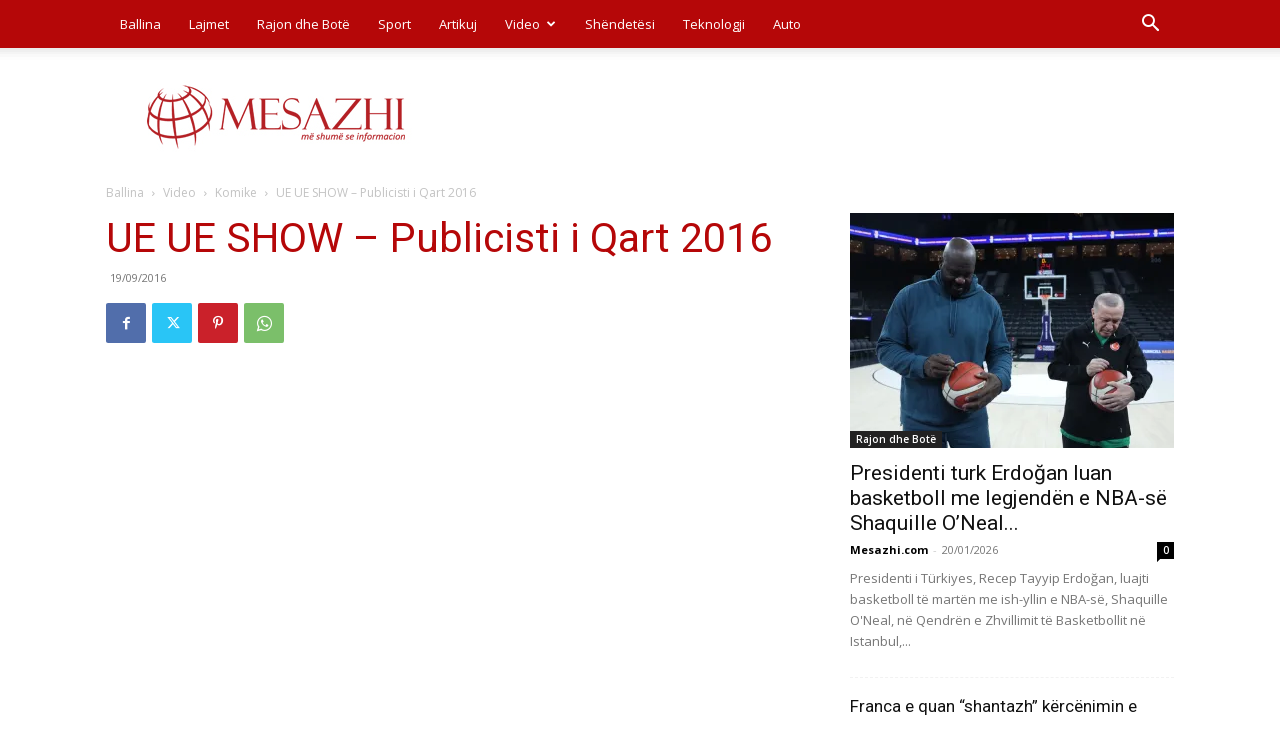

--- FILE ---
content_type: text/html; charset=UTF-8
request_url: https://www.mesazhi.com/wp-admin/admin-ajax.php?td_theme_name=Newspaper&v=12.7.4
body_size: -427
content:
{"3519":59}

--- FILE ---
content_type: text/plain
request_url: https://www.google-analytics.com/j/collect?v=1&_v=j102&a=841618936&t=pageview&_s=1&dl=https%3A%2F%2Fwww.mesazhi.com%2Fue-ue-show-publicisti-qart-2016%2F&ul=en-us%40posix&dt=UE%20UE%20SHOW%20%E2%80%93%20Publicisti%20i%20Qart%202016%20%7C%20Mesazhi.com&sr=1280x720&vp=1280x720&_u=IEBAAEABAAAAACAAI~&jid=1557309690&gjid=227437511&cid=1428415279.1768936273&tid=UA-82330755-1&_gid=460117052.1768936273&_r=1&_slc=1&z=1145579028
body_size: -450
content:
2,cG-3ENJ6ETGHW